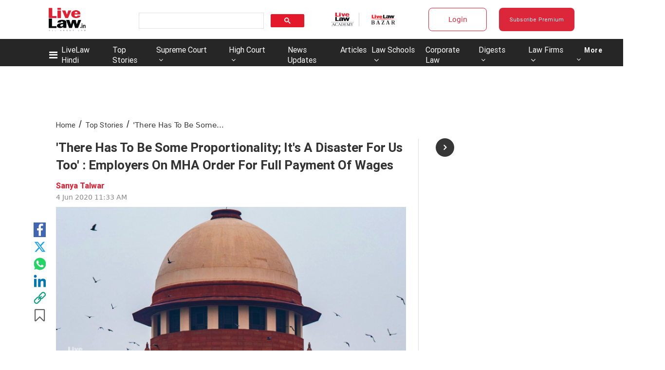

--- FILE ---
content_type: application/javascript; charset=utf-8
request_url: https://c.in.webengage.com/upf2.js?upfc=N4IgrgDgZiBcAuAnMBTANCAzgSwCablDwNlABYBjANgCMBmAVgbgDswAbdjAPxTIEYyAJgDmAK1YcuIfkIDsKITQYVJnAL4Z4JNhoztsFFC0woAwgHtcKOCGwtuAQ0f86%2FKrjIh9YPLYFyAAxQ%2FBQAnLiOckJhwSh0jGEMCRSBZCiOgYKByVQUDEIoMPoQtgAW8PAQmLAA9LUA7k0AdAYAbijsjg3N9rXwFhAAtJgDiNgomP1lKIgoQ2WOmEMDQzTzmBYAtvMQiIMWiPDYFiyOBvAAnkPY2kOOQ7jYmEvws0NQh0NgywMWQygthB2BZLrNlqchltFkNDtZEB8vlApEMII5LjsWPBYVAhg1HCJJkN%2BAw5AAOdzeECIGCwEBUwkWWyXEDqIAA%3D&jsonp=_we_jsonp_global_cb_1768695907346
body_size: 603
content:
_we_jsonp_global_cb_1768695907346({"static_list":{"ids":{"4c6b355":false,"~~e4142gj":false,"127e2b5c":false},"ts":1768695907694},"user_profile":{"geo":{"clientIp":"18.117.101.117","serverTimeStamp":1768695907690,"country":"United States","region":"Ohio","city":"Columbus","geoplugin_countryName":"United States","geoplugin_region":"Ohio","geoplugin_city":"Columbus","countryCode":"US","tz_name":"America/New_York","tz_offset":-300},"acquisitionData":{"referrer_type":"direct","landing_page":"https://www.livelaw.in/top-stories/there-has-to-be-some-proportionality-its-a-disaster-for-us-too-employers-on-mha-order-for-full-payment-of-wages-157816"},"ua":{"browser":{"name":"Chrome","version":"131","browser_version":"131.0.0.0"},"os":{"name":"Mac OS","version":"10.15.7"},"device":"desktop"},"tld":"livelaw.in","ts":1768695907699}})